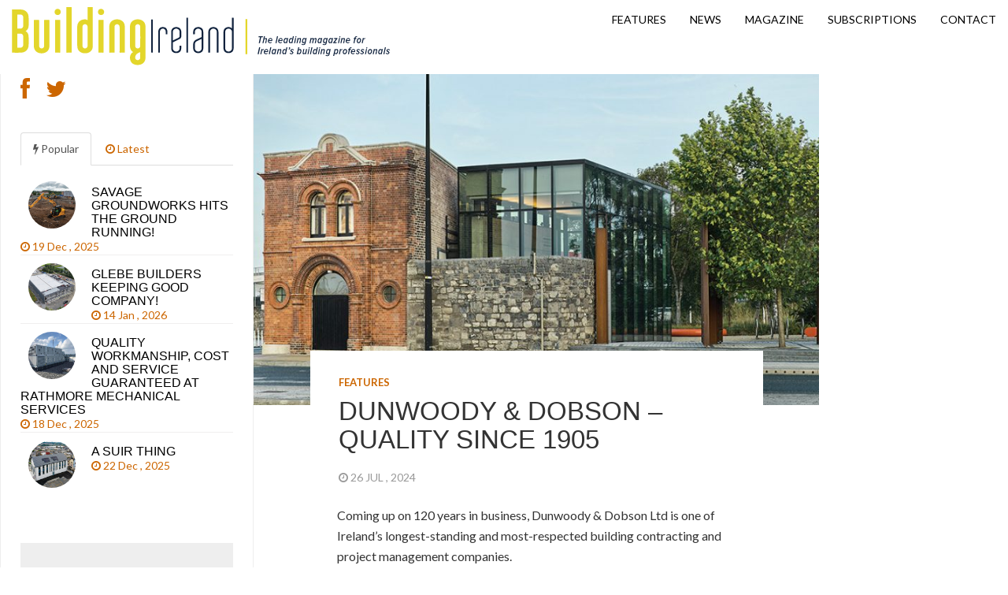

--- FILE ---
content_type: text/html; charset=UTF-8
request_url: https://buildingirelandmagazine.com/dunwoody-dobson-quality-since-1905/
body_size: 13340
content:
<!DOCTYPE html>
<html  lang="en-GB">
  <head>
    <meta charset="utf-8">

    <meta name="viewport" content="width=device-width, initial-scale=1.0">

    <title>Building Ireland Magazine/</title>
    <meta name="description" content="Building Ireland Magazine is focused on the building sector in Ireland, with an emphasis on the individual and their stories." />
    
    <!-- Favicon -->
    <link rel="icon" href="https://buildingirelandmagazine.com/wp-content/themes/buildingireland/img/favicon.png" type="image/x-icon"> 

    <!-- Bootstrap core CSS -->
    <link href="https://buildingirelandmagazine.com/wp-content/themes/buildingireland/css/bootstrap.css" rel="stylesheet">
    <link rel="stylesheet" href="https://buildingirelandmagazine.com/wp-content/themes/buildingireland/font-awesome/css/font-awesome.min.css">

    <!-- Custom styles for this template -->
    <link href="https://buildingirelandmagazine.com/wp-content/themes/buildingireland/style1.css" rel="stylesheet">
  
    
    <!-- Google web Font -->
    <link href="https://fonts.googleapis.com/css?family=Lato:300,400,700,900,100" rel='stylesheet' type='text/css'>

    <!-- Just for debugging purposes. Don't actually copy this line! -->
    <!--[if lt IE 9]><script src="../../docs-assets/js/ie8-responsive-file-warning.js"></script><![endif]-->

    <!-- HTML5 shim and Respond.js IE8 support of HTML5 elements and media queries -->
    <!--[if lt IE 9]>
      <script src="https://oss.maxcdn.com/libs/html5shiv/3.7.0/html5shiv.js"></script>
      <script src="https://oss.maxcdn.com/libs/respond.js/1.3.0/respond.min.js"></script>
    <![endif]-->
    

	<meta name='robots' content='max-image-preview:large' />
<link rel='dns-prefetch' href='//js.stripe.com' />
<link rel='dns-prefetch' href='//platform-api.sharethis.com' />
<link rel="alternate" type="application/rss+xml" title="Building Ireland Magazine &raquo; Feed" href="https://buildingirelandmagazine.com/feed/" />
<link rel="alternate" type="application/rss+xml" title="Building Ireland Magazine &raquo; Comments Feed" href="https://buildingirelandmagazine.com/comments/feed/" />
<link rel="alternate" type="application/rss+xml" title="Building Ireland Magazine &raquo; Dunwoody &amp; Dobson – Quality since 1905 Comments Feed" href="https://buildingirelandmagazine.com/dunwoody-dobson-quality-since-1905/feed/" />
<link rel="alternate" title="oEmbed (JSON)" type="application/json+oembed" href="https://buildingirelandmagazine.com/wp-json/oembed/1.0/embed?url=https%3A%2F%2Fbuildingirelandmagazine.com%2Fdunwoody-dobson-quality-since-1905%2F" />
<link rel="alternate" title="oEmbed (XML)" type="text/xml+oembed" href="https://buildingirelandmagazine.com/wp-json/oembed/1.0/embed?url=https%3A%2F%2Fbuildingirelandmagazine.com%2Fdunwoody-dobson-quality-since-1905%2F&#038;format=xml" />
<style id='wp-img-auto-sizes-contain-inline-css' type='text/css'>
img:is([sizes=auto i],[sizes^="auto," i]){contain-intrinsic-size:3000px 1500px}
/*# sourceURL=wp-img-auto-sizes-contain-inline-css */
</style>
<style id='wp-emoji-styles-inline-css' type='text/css'>

	img.wp-smiley, img.emoji {
		display: inline !important;
		border: none !important;
		box-shadow: none !important;
		height: 1em !important;
		width: 1em !important;
		margin: 0 0.07em !important;
		vertical-align: -0.1em !important;
		background: none !important;
		padding: 0 !important;
	}
/*# sourceURL=wp-emoji-styles-inline-css */
</style>
<style id='wp-block-library-inline-css' type='text/css'>
:root{--wp-block-synced-color:#7a00df;--wp-block-synced-color--rgb:122,0,223;--wp-bound-block-color:var(--wp-block-synced-color);--wp-editor-canvas-background:#ddd;--wp-admin-theme-color:#007cba;--wp-admin-theme-color--rgb:0,124,186;--wp-admin-theme-color-darker-10:#006ba1;--wp-admin-theme-color-darker-10--rgb:0,107,160.5;--wp-admin-theme-color-darker-20:#005a87;--wp-admin-theme-color-darker-20--rgb:0,90,135;--wp-admin-border-width-focus:2px}@media (min-resolution:192dpi){:root{--wp-admin-border-width-focus:1.5px}}.wp-element-button{cursor:pointer}:root .has-very-light-gray-background-color{background-color:#eee}:root .has-very-dark-gray-background-color{background-color:#313131}:root .has-very-light-gray-color{color:#eee}:root .has-very-dark-gray-color{color:#313131}:root .has-vivid-green-cyan-to-vivid-cyan-blue-gradient-background{background:linear-gradient(135deg,#00d084,#0693e3)}:root .has-purple-crush-gradient-background{background:linear-gradient(135deg,#34e2e4,#4721fb 50%,#ab1dfe)}:root .has-hazy-dawn-gradient-background{background:linear-gradient(135deg,#faaca8,#dad0ec)}:root .has-subdued-olive-gradient-background{background:linear-gradient(135deg,#fafae1,#67a671)}:root .has-atomic-cream-gradient-background{background:linear-gradient(135deg,#fdd79a,#004a59)}:root .has-nightshade-gradient-background{background:linear-gradient(135deg,#330968,#31cdcf)}:root .has-midnight-gradient-background{background:linear-gradient(135deg,#020381,#2874fc)}:root{--wp--preset--font-size--normal:16px;--wp--preset--font-size--huge:42px}.has-regular-font-size{font-size:1em}.has-larger-font-size{font-size:2.625em}.has-normal-font-size{font-size:var(--wp--preset--font-size--normal)}.has-huge-font-size{font-size:var(--wp--preset--font-size--huge)}.has-text-align-center{text-align:center}.has-text-align-left{text-align:left}.has-text-align-right{text-align:right}.has-fit-text{white-space:nowrap!important}#end-resizable-editor-section{display:none}.aligncenter{clear:both}.items-justified-left{justify-content:flex-start}.items-justified-center{justify-content:center}.items-justified-right{justify-content:flex-end}.items-justified-space-between{justify-content:space-between}.screen-reader-text{border:0;clip-path:inset(50%);height:1px;margin:-1px;overflow:hidden;padding:0;position:absolute;width:1px;word-wrap:normal!important}.screen-reader-text:focus{background-color:#ddd;clip-path:none;color:#444;display:block;font-size:1em;height:auto;left:5px;line-height:normal;padding:15px 23px 14px;text-decoration:none;top:5px;width:auto;z-index:100000}html :where(.has-border-color){border-style:solid}html :where([style*=border-top-color]){border-top-style:solid}html :where([style*=border-right-color]){border-right-style:solid}html :where([style*=border-bottom-color]){border-bottom-style:solid}html :where([style*=border-left-color]){border-left-style:solid}html :where([style*=border-width]){border-style:solid}html :where([style*=border-top-width]){border-top-style:solid}html :where([style*=border-right-width]){border-right-style:solid}html :where([style*=border-bottom-width]){border-bottom-style:solid}html :where([style*=border-left-width]){border-left-style:solid}html :where(img[class*=wp-image-]){height:auto;max-width:100%}:where(figure){margin:0 0 1em}html :where(.is-position-sticky){--wp-admin--admin-bar--position-offset:var(--wp-admin--admin-bar--height,0px)}@media screen and (max-width:600px){html :where(.is-position-sticky){--wp-admin--admin-bar--position-offset:0px}}

/*# sourceURL=wp-block-library-inline-css */
</style><style id='wp-block-paragraph-inline-css' type='text/css'>
.is-small-text{font-size:.875em}.is-regular-text{font-size:1em}.is-large-text{font-size:2.25em}.is-larger-text{font-size:3em}.has-drop-cap:not(:focus):first-letter{float:left;font-size:8.4em;font-style:normal;font-weight:100;line-height:.68;margin:.05em .1em 0 0;text-transform:uppercase}body.rtl .has-drop-cap:not(:focus):first-letter{float:none;margin-left:.1em}p.has-drop-cap.has-background{overflow:hidden}:root :where(p.has-background){padding:1.25em 2.375em}:where(p.has-text-color:not(.has-link-color)) a{color:inherit}p.has-text-align-left[style*="writing-mode:vertical-lr"],p.has-text-align-right[style*="writing-mode:vertical-rl"]{rotate:180deg}
/*# sourceURL=https://buildingirelandmagazine.com/wp-includes/blocks/paragraph/style.min.css */
</style>
<style id='global-styles-inline-css' type='text/css'>
:root{--wp--preset--aspect-ratio--square: 1;--wp--preset--aspect-ratio--4-3: 4/3;--wp--preset--aspect-ratio--3-4: 3/4;--wp--preset--aspect-ratio--3-2: 3/2;--wp--preset--aspect-ratio--2-3: 2/3;--wp--preset--aspect-ratio--16-9: 16/9;--wp--preset--aspect-ratio--9-16: 9/16;--wp--preset--color--black: #000000;--wp--preset--color--cyan-bluish-gray: #abb8c3;--wp--preset--color--white: #ffffff;--wp--preset--color--pale-pink: #f78da7;--wp--preset--color--vivid-red: #cf2e2e;--wp--preset--color--luminous-vivid-orange: #ff6900;--wp--preset--color--luminous-vivid-amber: #fcb900;--wp--preset--color--light-green-cyan: #7bdcb5;--wp--preset--color--vivid-green-cyan: #00d084;--wp--preset--color--pale-cyan-blue: #8ed1fc;--wp--preset--color--vivid-cyan-blue: #0693e3;--wp--preset--color--vivid-purple: #9b51e0;--wp--preset--gradient--vivid-cyan-blue-to-vivid-purple: linear-gradient(135deg,rgb(6,147,227) 0%,rgb(155,81,224) 100%);--wp--preset--gradient--light-green-cyan-to-vivid-green-cyan: linear-gradient(135deg,rgb(122,220,180) 0%,rgb(0,208,130) 100%);--wp--preset--gradient--luminous-vivid-amber-to-luminous-vivid-orange: linear-gradient(135deg,rgb(252,185,0) 0%,rgb(255,105,0) 100%);--wp--preset--gradient--luminous-vivid-orange-to-vivid-red: linear-gradient(135deg,rgb(255,105,0) 0%,rgb(207,46,46) 100%);--wp--preset--gradient--very-light-gray-to-cyan-bluish-gray: linear-gradient(135deg,rgb(238,238,238) 0%,rgb(169,184,195) 100%);--wp--preset--gradient--cool-to-warm-spectrum: linear-gradient(135deg,rgb(74,234,220) 0%,rgb(151,120,209) 20%,rgb(207,42,186) 40%,rgb(238,44,130) 60%,rgb(251,105,98) 80%,rgb(254,248,76) 100%);--wp--preset--gradient--blush-light-purple: linear-gradient(135deg,rgb(255,206,236) 0%,rgb(152,150,240) 100%);--wp--preset--gradient--blush-bordeaux: linear-gradient(135deg,rgb(254,205,165) 0%,rgb(254,45,45) 50%,rgb(107,0,62) 100%);--wp--preset--gradient--luminous-dusk: linear-gradient(135deg,rgb(255,203,112) 0%,rgb(199,81,192) 50%,rgb(65,88,208) 100%);--wp--preset--gradient--pale-ocean: linear-gradient(135deg,rgb(255,245,203) 0%,rgb(182,227,212) 50%,rgb(51,167,181) 100%);--wp--preset--gradient--electric-grass: linear-gradient(135deg,rgb(202,248,128) 0%,rgb(113,206,126) 100%);--wp--preset--gradient--midnight: linear-gradient(135deg,rgb(2,3,129) 0%,rgb(40,116,252) 100%);--wp--preset--font-size--small: 13px;--wp--preset--font-size--medium: 20px;--wp--preset--font-size--large: 36px;--wp--preset--font-size--x-large: 42px;--wp--preset--spacing--20: 0.44rem;--wp--preset--spacing--30: 0.67rem;--wp--preset--spacing--40: 1rem;--wp--preset--spacing--50: 1.5rem;--wp--preset--spacing--60: 2.25rem;--wp--preset--spacing--70: 3.38rem;--wp--preset--spacing--80: 5.06rem;--wp--preset--shadow--natural: 6px 6px 9px rgba(0, 0, 0, 0.2);--wp--preset--shadow--deep: 12px 12px 50px rgba(0, 0, 0, 0.4);--wp--preset--shadow--sharp: 6px 6px 0px rgba(0, 0, 0, 0.2);--wp--preset--shadow--outlined: 6px 6px 0px -3px rgb(255, 255, 255), 6px 6px rgb(0, 0, 0);--wp--preset--shadow--crisp: 6px 6px 0px rgb(0, 0, 0);}:where(.is-layout-flex){gap: 0.5em;}:where(.is-layout-grid){gap: 0.5em;}body .is-layout-flex{display: flex;}.is-layout-flex{flex-wrap: wrap;align-items: center;}.is-layout-flex > :is(*, div){margin: 0;}body .is-layout-grid{display: grid;}.is-layout-grid > :is(*, div){margin: 0;}:where(.wp-block-columns.is-layout-flex){gap: 2em;}:where(.wp-block-columns.is-layout-grid){gap: 2em;}:where(.wp-block-post-template.is-layout-flex){gap: 1.25em;}:where(.wp-block-post-template.is-layout-grid){gap: 1.25em;}.has-black-color{color: var(--wp--preset--color--black) !important;}.has-cyan-bluish-gray-color{color: var(--wp--preset--color--cyan-bluish-gray) !important;}.has-white-color{color: var(--wp--preset--color--white) !important;}.has-pale-pink-color{color: var(--wp--preset--color--pale-pink) !important;}.has-vivid-red-color{color: var(--wp--preset--color--vivid-red) !important;}.has-luminous-vivid-orange-color{color: var(--wp--preset--color--luminous-vivid-orange) !important;}.has-luminous-vivid-amber-color{color: var(--wp--preset--color--luminous-vivid-amber) !important;}.has-light-green-cyan-color{color: var(--wp--preset--color--light-green-cyan) !important;}.has-vivid-green-cyan-color{color: var(--wp--preset--color--vivid-green-cyan) !important;}.has-pale-cyan-blue-color{color: var(--wp--preset--color--pale-cyan-blue) !important;}.has-vivid-cyan-blue-color{color: var(--wp--preset--color--vivid-cyan-blue) !important;}.has-vivid-purple-color{color: var(--wp--preset--color--vivid-purple) !important;}.has-black-background-color{background-color: var(--wp--preset--color--black) !important;}.has-cyan-bluish-gray-background-color{background-color: var(--wp--preset--color--cyan-bluish-gray) !important;}.has-white-background-color{background-color: var(--wp--preset--color--white) !important;}.has-pale-pink-background-color{background-color: var(--wp--preset--color--pale-pink) !important;}.has-vivid-red-background-color{background-color: var(--wp--preset--color--vivid-red) !important;}.has-luminous-vivid-orange-background-color{background-color: var(--wp--preset--color--luminous-vivid-orange) !important;}.has-luminous-vivid-amber-background-color{background-color: var(--wp--preset--color--luminous-vivid-amber) !important;}.has-light-green-cyan-background-color{background-color: var(--wp--preset--color--light-green-cyan) !important;}.has-vivid-green-cyan-background-color{background-color: var(--wp--preset--color--vivid-green-cyan) !important;}.has-pale-cyan-blue-background-color{background-color: var(--wp--preset--color--pale-cyan-blue) !important;}.has-vivid-cyan-blue-background-color{background-color: var(--wp--preset--color--vivid-cyan-blue) !important;}.has-vivid-purple-background-color{background-color: var(--wp--preset--color--vivid-purple) !important;}.has-black-border-color{border-color: var(--wp--preset--color--black) !important;}.has-cyan-bluish-gray-border-color{border-color: var(--wp--preset--color--cyan-bluish-gray) !important;}.has-white-border-color{border-color: var(--wp--preset--color--white) !important;}.has-pale-pink-border-color{border-color: var(--wp--preset--color--pale-pink) !important;}.has-vivid-red-border-color{border-color: var(--wp--preset--color--vivid-red) !important;}.has-luminous-vivid-orange-border-color{border-color: var(--wp--preset--color--luminous-vivid-orange) !important;}.has-luminous-vivid-amber-border-color{border-color: var(--wp--preset--color--luminous-vivid-amber) !important;}.has-light-green-cyan-border-color{border-color: var(--wp--preset--color--light-green-cyan) !important;}.has-vivid-green-cyan-border-color{border-color: var(--wp--preset--color--vivid-green-cyan) !important;}.has-pale-cyan-blue-border-color{border-color: var(--wp--preset--color--pale-cyan-blue) !important;}.has-vivid-cyan-blue-border-color{border-color: var(--wp--preset--color--vivid-cyan-blue) !important;}.has-vivid-purple-border-color{border-color: var(--wp--preset--color--vivid-purple) !important;}.has-vivid-cyan-blue-to-vivid-purple-gradient-background{background: var(--wp--preset--gradient--vivid-cyan-blue-to-vivid-purple) !important;}.has-light-green-cyan-to-vivid-green-cyan-gradient-background{background: var(--wp--preset--gradient--light-green-cyan-to-vivid-green-cyan) !important;}.has-luminous-vivid-amber-to-luminous-vivid-orange-gradient-background{background: var(--wp--preset--gradient--luminous-vivid-amber-to-luminous-vivid-orange) !important;}.has-luminous-vivid-orange-to-vivid-red-gradient-background{background: var(--wp--preset--gradient--luminous-vivid-orange-to-vivid-red) !important;}.has-very-light-gray-to-cyan-bluish-gray-gradient-background{background: var(--wp--preset--gradient--very-light-gray-to-cyan-bluish-gray) !important;}.has-cool-to-warm-spectrum-gradient-background{background: var(--wp--preset--gradient--cool-to-warm-spectrum) !important;}.has-blush-light-purple-gradient-background{background: var(--wp--preset--gradient--blush-light-purple) !important;}.has-blush-bordeaux-gradient-background{background: var(--wp--preset--gradient--blush-bordeaux) !important;}.has-luminous-dusk-gradient-background{background: var(--wp--preset--gradient--luminous-dusk) !important;}.has-pale-ocean-gradient-background{background: var(--wp--preset--gradient--pale-ocean) !important;}.has-electric-grass-gradient-background{background: var(--wp--preset--gradient--electric-grass) !important;}.has-midnight-gradient-background{background: var(--wp--preset--gradient--midnight) !important;}.has-small-font-size{font-size: var(--wp--preset--font-size--small) !important;}.has-medium-font-size{font-size: var(--wp--preset--font-size--medium) !important;}.has-large-font-size{font-size: var(--wp--preset--font-size--large) !important;}.has-x-large-font-size{font-size: var(--wp--preset--font-size--x-large) !important;}
/*# sourceURL=global-styles-inline-css */
</style>

<style id='classic-theme-styles-inline-css' type='text/css'>
/*! This file is auto-generated */
.wp-block-button__link{color:#fff;background-color:#32373c;border-radius:9999px;box-shadow:none;text-decoration:none;padding:calc(.667em + 2px) calc(1.333em + 2px);font-size:1.125em}.wp-block-file__button{background:#32373c;color:#fff;text-decoration:none}
/*# sourceURL=/wp-includes/css/classic-themes.min.css */
</style>
<link rel='stylesheet' id='wpecpp-css' href='https://buildingirelandmagazine.com/wp-content/plugins/wp-ecommerce-paypal/assets/css/wpecpp.css?ver=2.0.3' type='text/css' media='all' />
<script type="text/javascript" src="https://buildingirelandmagazine.com/wp-includes/js/jquery/jquery.min.js?ver=3.7.1" id="jquery-core-js"></script>
<script type="text/javascript" src="https://buildingirelandmagazine.com/wp-includes/js/jquery/jquery-migrate.min.js?ver=3.4.1" id="jquery-migrate-js"></script>
<script type="text/javascript" src="//platform-api.sharethis.com/js/sharethis.js#source=googleanalytics-wordpress#product=ga&amp;property=597c2a1c5d21460011308168" id="googleanalytics-platform-sharethis-js"></script>
<link rel="https://api.w.org/" href="https://buildingirelandmagazine.com/wp-json/" /><link rel="alternate" title="JSON" type="application/json" href="https://buildingirelandmagazine.com/wp-json/wp/v2/posts/10199" /><link rel="EditURI" type="application/rsd+xml" title="RSD" href="https://buildingirelandmagazine.com/xmlrpc.php?rsd" />
<meta name="generator" content="WordPress 6.9" />
<link rel="canonical" href="https://buildingirelandmagazine.com/dunwoody-dobson-quality-since-1905/" />
<link rel='shortlink' href='https://buildingirelandmagazine.com/?p=10199' />
<script>
(function() {
	(function (i, s, o, g, r, a, m) {
		i['GoogleAnalyticsObject'] = r;
		i[r] = i[r] || function () {
				(i[r].q = i[r].q || []).push(arguments)
			}, i[r].l = 1 * new Date();
		a = s.createElement(o),
			m = s.getElementsByTagName(o)[0];
		a.async = 1;
		a.src = g;
		m.parentNode.insertBefore(a, m)
	})(window, document, 'script', 'https://google-analytics.com/analytics.js', 'ga');

	ga('create', 'UA-78566545-1', 'auto');
			ga('send', 'pageview');
	})();
</script>
		<style type="text/css" id="wp-custom-css">
			@media (max-width: 425px){
	
.grid .item {
    width: 45% !important;
}

}		</style>
		 

<script>
  (function(i,s,o,g,r,a,m){i['GoogleAnalyticsObject']=r;i[r]=i[r]||function(){
  (i[r].q=i[r].q||[]).push(arguments)},i[r].l=1*new Date();a=s.createElement(o),
  m=s.getElementsByTagName(o)[0];a.async=1;a.src=g;m.parentNode.insertBefore(a,m)
  })(window,document,'script','https://www.google-analytics.com/analytics.js','ga');

  ga('create', 'UA-78566545-1', 'auto');
  ga('send', 'pageview');

</script>
	
</head>
<body class="wp-singular post-template-default single single-post postid-10199 single-format-standard wp-theme-buildingireland">

    <div class="navbar navbar-inverse navbar-fixed-top">
     
        <div class="navbar-header">
          <button type="button" class="navbar-toggle" data-toggle="collapse" data-target="#mainmenu">
            <span class="icon-bar"></span>
            <span class="icon-bar"></span>
            <span class="icon-bar"></span>
          </button>
          <h1><a class="navbar-brand" href="https://buildingirelandmagazine.com"><img src="https://buildingirelandmagazine.com/wp-content/themes/buildingireland/img/logo1.png" class="img-responsive" style="float:left;"/><img src="https://buildingirelandmagazine.com/wp-content/themes/buildingireland/img/tagline.png" class="visible-lg"/></a></h1>
        </div>
        
        <div id="mainmenu" class="collapse navbar-collapse">
          <ul id="menu-top" class="nav navbar-nav navbar-right"><li id="menu-item-17" class="menu-item menu-item-type-taxonomy menu-item-object-category current-post-ancestor current-menu-parent current-post-parent menu-item-17"><a title="Features" href="https://buildingirelandmagazine.com/category/features/">Features</a></li>
<li id="menu-item-18" class="menu-item menu-item-type-taxonomy menu-item-object-category menu-item-18"><a title="News" href="https://buildingirelandmagazine.com/category/news/">News</a></li>
<li id="menu-item-58" class="menu-item menu-item-type-post_type menu-item-object-page menu-item-58"><a title="Magazine" href="https://buildingirelandmagazine.com/magazine/">Magazine</a></li>
<li id="menu-item-1655" class="menu-item menu-item-type-post_type menu-item-object-page menu-item-1655"><a title="Subscriptions" href="https://buildingirelandmagazine.com/subscriptions/">Subscriptions</a></li>
<li id="menu-item-59" class="menu-item menu-item-type-post_type menu-item-object-page menu-item-59"><a title="Contact" href="https://buildingirelandmagazine.com/contact/">Contact</a></li>
</ul>			
        </div><!--/.nav-collapse -->
    
    </div>
    
    	
	
		<div class="row spacer"></div>		   
			
		
				
		
	<div class="col-md-9 single">
	
		<div class="col-md-9 single-in">
		
			
				
                    <img width="800" height="494" src="https://buildingirelandmagazine.com/wp-content/uploads/2024/07/Dunwoody-Dobson-11--800x494.jpg" class="sing-cop wp-post-image" alt="" decoding="async" fetchpriority="high" />
                				
				
				<div class="sing-tit-cont">
					
					<p class="cat"> <a href="https://buildingirelandmagazine.com/category/features/" rel="category tag">Features</a></p> 
					
					<h3 class="sing-tit">Dunwoody &amp; Dobson – Quality since 1905</h3>
				
					<p class="meta">
					
						<i class="fa fa-clock-o"></i> 26 Jul , 2024  &nbsp;
					
					</p>
					
				</div>

				<div class="sing-cont">
					
					<div class="sing-spacer">
					
						
<p>Coming up on 120 years in business, Dunwoody &amp; Dobson Ltd is one of Ireland’s longest-standing and most-respected building contracting and project management companies.</p>



<p>Established in 1905 by William John Dunwoody as a plumbing and heating business, Dunwoody &amp; Dobson evolved over the years into a mid-sized, multi-disciplined main contractor with expertise in commercial, healthcare, pharmaceutical, industrial, educational, fitout and heritage projects. Based in Dublin 2, the fourth-generation firm is fronted by Managing Director Tim Dunwoody who is joined by fellow directors Darren Quinn, William Moran and Dan Bolger along with 30 direct employees. The Dunwoody &amp; Dobson team is supported and supplemented by the same tried and tested subcontractors, many of whom are long-term.</p>



<p>Dunwoody &amp; Dobson is built on a firm foundation of experience, knowledge, commitment and pride in its achievements. Ongoing success and expansion can be attributed to its committed and highly-qualified management and technical staff who ensure delivery of projects to the highest standards on time and within budget.</p>



<p>The family-run business’ reputation for quality construction is borne out by the high volume of repeat business it receives from satisfied clients. This is upheld by its Quality Management System which is accredited to ISO 9001:2015.</p>



<p>“Repeat business has been key to our longevity. That along with attention to detail, quality workmanship and value-for-money. There’s always a next job with our commercial clients. We rarely do one-offs,” Tim Dunwoody explains.</p>



<p>“Our people are our greatest asset. They constantly provide a thorough, flexible and proactive approach to all projects and continue to pursue excellence at every level of the industry. Several of our site managers and foremen have been with us for over 35 years. We’re extremely proud of the loyalty shown by our team, and their contribution to the success and growth of the company.”</p>



<p>Health &amp; Safety are top priorities, with significant resources in supervision and training being deployed to maintain a safe environment for all workers onsite. Dunwoody &amp; Dobson holds an ‘A’ Grad Safe-T-Cert and continues to place Health &amp; Safety at the forefront of any project planning.</p>



<p>Dunwoody &amp; Dobson provides a full range of construction services, including management contracting, PSCS, alliance / partnership and turnkey contracts in addition to traditional building arrangements by whatever procurement methods clients may require. The Dublin contractor has built up an impressive portfolio of repeat clients across the full spectrum of Irish business, ranging from An Post, ESB, Dublin City Council, Fingal County Council and Dun Laoghaire-Rathdown County Council to Coca-Cola, Diageo, Trinity College Dublin, UCD, DCU, St Vincent’s Private Hospital, Mater Private Hospital, Coombe Hospital, Rotunda Hospital and Our Lady’s Children’s Hospital, Crumlin.</p>



<p>“We’re currently working for An Post on their new depots across the country and carrying out stabilisation works to St Mary’s Church in Ballsbridge which was recently purchased by the RDS. We also have ongoing works in UCD and a number of hospitals across Dublin,” Tim adds.</p>



<p>“Many people identify us with the iconic old wooden gates at Trinity College which we restored at our city centre joinery workshop in 2014. That project received a lot of publicity at the time and has stuck in people’s heads.”</p>



<p>Dunwoody &amp; Dobson’s exceptional workmanship and finish has been recognised by its peers through inclusion in such prestigious competitions as the Opus Awards, Dublin City Council Awards and the World Building Awards. More recently, it was proud and delighted to be associated with the renovation, restoration and redevelopment of Dublin Port’s Redbrick Substation. Dunwoody &amp; Dobson were the main contractors and PSCS for the project which was shortlisted for ‘Architectural Project of the Year’ and ‘Heritage / Conservation Project of the Year (Under €10m)’ at the 2024 Irish Building &amp; Design Awards.</p>



<p>The finished building is the latest addition to Dublin Port’s distributed museum, a key part of their Masterplan 2040’s strategic objective to integrate the Port with the City. The Redbrick Substation was built in the early 20<sup>th</sup>&nbsp;century and played a pivotal role in the early electrification of Dublin Port.</p>



<p>Dunwoody &amp; Dobson worked closely with Darmody Architecture, DBFL Consulting Engineers and client Dublin Port Company on the project which included the stabilisation of the existing structure and the complete renovation of the substation with an extension to the footprint. The existing building had significant structural defects and was braced with a temporary external steel frame.</p>



<p>Significant temporary works design was required in consideration of the work sequence. The project also involved collaborating with a multi-disciplinary team to uncover, expose, record and stabilise Dublin City’s 18<sup>th</sup>&nbsp;century sea wall over which the substation had been built. The historic sea wall is now on permanent display beneath a glass floor.</p>



<p>The official opening of the restored Redbrick Station was performed by the Minister for Public Expenditure, National Development Plan Delivery and Reform Paschal Donohue in September 2023.</p>



<p>“What started off as a nine-month project became an 18-month project due to the sea wall find and the subsequent excavation and stablisation works,” says Dunwoody &amp; Dobson Project Manager Mark Hughes.</p>



<p>“We were very pleased with the finished product. It was a real team effort involving all the stakeholders. We enjoyed an excellent working relationship with the architects, engineers, subcontractors and the client, Dublin Port Authority. Their Head of Special Projects Jim Kelleher and Project Manager Declan Sullivan couldn’t have been any more helpful.</p>



<p>“They really bought into it, even with all the obstacles that were put in our way. Their passion for the project ensured it was successfully completed.”</p>



<p>As Dunwoody &amp; Dobson continues to go from strength to strength after almost 120 years, the family business would like to take this opportunity to thank its clients and suppliers for their continued support as well as its direct employees and subcontractors for their hard work, dedication and expertise.</p>



<p><strong>Dunwoody &amp; Dobson Ltd</strong></p>



<p>10 Grattan Street,</p>



<p>Dublin 2.</p>



<p>Telephone: 01 676 5811</p>



<p>Email:&nbsp;<a href="/cdn-cgi/l/email-protection#a1c8cfc7cee1c5d4cfd6cecec5d88fc8c4" target="_blank" rel="noreferrer noopener"><span class="__cf_email__" data-cfemail="82ebece4edc2e6f7ecf5edede6fbacebe7">[email&#160;protected]</span></a></p>



<p>Web:&nbsp;<a href="http://www.dunwoody.ie/" target="_blank" rel="noreferrer noopener">www.dunwoody.ie</a></p>



<p><strong>This article was published in Building Ireland Magazine, July 2024, Vol 10 No 7</strong></p>
						
						
						<p>
															<span class="tag"> <i class="fa fa-tag"></i> <a href="https://buildingirelandmagazine.com/tag/dunwoody-dobson/" rel="tag">Dunwoody &amp; Dobson</a> </span>
													</p>
						
						<div class="socialshare">
						
						<div id='fb-root'></div>
<script data-cfasync="false" src="/cdn-cgi/scripts/5c5dd728/cloudflare-static/email-decode.min.js"></script><script>(function(d, s, id) {
var js, fjs = d.getElementsByTagName(s)[0];
if (d.getElementById(id)) return;
js = d.createElement(s); js.id = id;
js.src = '//connect.facebook.net/en_US/all.js#xfbml=1';
fjs.parentNode.insertBefore(js, fjs);
}(document, 'script', 'facebook-jssdk'));</script>

<div class='fb-share-button' data-type='button_count'></div>

<script src='https://apis.google.com/js/plusone.js'></script>
<g:plus action='share' annotation='bubble'></g:plus>

<script>!function(d,s,id){var js,fjs=d.getElementsByTagName(s)[0];if(!d.getElementById(id)){js=d.createElement(s);js.id=id;js.src='https://platform.twitter.com/widgets.js';fjs.parentNode.insertBefore(js,fjs);}}(document,'script','twitter-wjs');</script>
<a href='https://twitter.com/share' class='twitter-share-button' data-lang='en'>Tweet</a>

						</div>

						<hr /> 

					</div>

				</div>
				 					
				         
	        
		</div>	
		 
		<div class="col-md-3">
		
			<div class="sec-sidebar">

						
		
										
		    </div>
		   
		 </div>

	</div>			

	<div class="col-md-3 sidebar">

			<div class="social">
		
		<a href="https://www.facebook.com/BuildingIrelandMagazine"><i class="fa fa-facebook fa-2x"></i></a>
		<a href="https://twitter.com/BuildingIreMag"><i class="fa fa-twitter fa-2x"></i></a>
		
	</div>
	
	<div class="tab-spacer">

		<!-- Nav tabs -->
		<ul class="nav nav-tabs" id="myTab">
		
			<li class="active"><a href="#home" data-toggle="tab"> <i class="fa fa-bolt"></i> Popular</a></li>
			<li><a href="#profile" data-toggle="tab"> <i class="fa fa-clock-o"></i> Latest</a></li>
			
		</ul>
			
		<!-- Tab panes -->
		<div class="tab-content">
			
			<div class="tab-pane fade in active" id="home">
	
						
				<a href="https://buildingirelandmagazine.com/savage-groundworks-hits-the-ground-running/">
				
								
						<img width="400" height="400" src="https://buildingirelandmagazine.com/wp-content/uploads/2025/12/Savage-Groundworks-4--400x400.jpg" class="quad wp-post-image" alt="" decoding="async" loading="lazy" srcset="https://buildingirelandmagazine.com/wp-content/uploads/2025/12/Savage-Groundworks-4--400x400.jpg 400w, https://buildingirelandmagazine.com/wp-content/uploads/2025/12/Savage-Groundworks-4--150x150.jpg 150w" sizes="auto, (max-width: 400px) 100vw, 400px" />										   
						
		    		<h2 class="title">Savage Groundworks hits the ground running! </h2>
		    		
		    		<div class="date"><i class="fa fa-clock-o"></i> 19 Dec , 2025 &nbsp;
		    		
		    		</div>
	
		    	</a>
		
						
				<a href="https://buildingirelandmagazine.com/glebe-builders-keeping-good-company/">
				
								
						<img width="400" height="400" src="https://buildingirelandmagazine.com/wp-content/uploads/2026/01/Glebe-Builders-2--400x400.jpg" class="quad wp-post-image" alt="" decoding="async" loading="lazy" srcset="https://buildingirelandmagazine.com/wp-content/uploads/2026/01/Glebe-Builders-2--400x400.jpg 400w, https://buildingirelandmagazine.com/wp-content/uploads/2026/01/Glebe-Builders-2--150x150.jpg 150w" sizes="auto, (max-width: 400px) 100vw, 400px" />										   
						
		    		<h2 class="title">Glebe Builders keeping good company! </h2>
		    		
		    		<div class="date"><i class="fa fa-clock-o"></i> 14 Jan , 2026 &nbsp;
		    		
		    		</div>
	
		    	</a>
		
						
				<a href="https://buildingirelandmagazine.com/quality-workmanship-cost-and-service-guaranteed-at-rathmore-mechanical-services/">
				
								
						<img width="400" height="400" src="https://buildingirelandmagazine.com/wp-content/uploads/2025/12/Rathmore-Mechanical-7--400x400.jpg" class="quad wp-post-image" alt="" decoding="async" loading="lazy" srcset="https://buildingirelandmagazine.com/wp-content/uploads/2025/12/Rathmore-Mechanical-7--400x400.jpg 400w, https://buildingirelandmagazine.com/wp-content/uploads/2025/12/Rathmore-Mechanical-7--150x150.jpg 150w" sizes="auto, (max-width: 400px) 100vw, 400px" />										   
						
		    		<h2 class="title">Quality workmanship, cost and service guaranteed at Rathmore Mechanical Services   </h2>
		    		
		    		<div class="date"><i class="fa fa-clock-o"></i> 18 Dec , 2025 &nbsp;
		    		
		    		</div>
	
		    	</a>
		
						
				<a href="https://buildingirelandmagazine.com/a-suir-thing-2/">
				
								
						<img width="400" height="400" src="https://buildingirelandmagazine.com/wp-content/uploads/2025/12/Suirside-Construction-2--400x400.jpg" class="quad wp-post-image" alt="" decoding="async" loading="lazy" srcset="https://buildingirelandmagazine.com/wp-content/uploads/2025/12/Suirside-Construction-2--400x400.jpg 400w, https://buildingirelandmagazine.com/wp-content/uploads/2025/12/Suirside-Construction-2--150x150.jpg 150w" sizes="auto, (max-width: 400px) 100vw, 400px" />										   
						
		    		<h2 class="title">A Suir thing </h2>
		    		
		    		<div class="date"><i class="fa fa-clock-o"></i> 22 Dec , 2025 &nbsp;
		    		
		    		</div>
	
		    	</a>
		
							
			</div>
			
			<div class="tab-pane fade" id="profile">
			  	
		  				
					<a href="https://buildingirelandmagazine.com/high-quality-workmanship-and-excellent-customer-service/">
						
							
	                        <img width="150" height="150" src="https://buildingirelandmagazine.com/wp-content/uploads/2026/01/Michael-Lyons-3--150x150.jpg" class="thumbnail wp-post-image" alt="" decoding="async" loading="lazy" srcset="https://buildingirelandmagazine.com/wp-content/uploads/2026/01/Michael-Lyons-3--150x150.jpg 150w, https://buildingirelandmagazine.com/wp-content/uploads/2026/01/Michael-Lyons-3--400x400.jpg 400w" sizes="auto, (max-width: 150px) 100vw, 150px" />	   
	                    		
			    		<h2 class="title">High-quality workmanship and excellent customer service  </h2>
			    		
			    		<div class="date"><i class="fa fa-clock-o"></i> 16 Jan , 2026 &nbsp
		
			    		</div>
			    		
			    	</a>
		
						
					<a href="https://buildingirelandmagazine.com/grant-aerona-r290-wins-heat-pump-of-the-year-2025/">
						
							
	                        <img width="150" height="150" src="https://buildingirelandmagazine.com/wp-content/uploads/2026/01/Grant-150x150.jpg" class="thumbnail wp-post-image" alt="" decoding="async" loading="lazy" srcset="https://buildingirelandmagazine.com/wp-content/uploads/2026/01/Grant-150x150.jpg 150w, https://buildingirelandmagazine.com/wp-content/uploads/2026/01/Grant-400x400.jpg 400w" sizes="auto, (max-width: 150px) 100vw, 150px" />	   
	                    		
			    		<h2 class="title">Grant Aerona R290 Wins ‘Heat Pump of the Year’ 2025</h2>
			    		
			    		<div class="date"><i class="fa fa-clock-o"></i> 15 Jan , 2026 &nbsp
		
			    		</div>
			    		
			    	</a>
		
						
					<a href="https://buildingirelandmagazine.com/glebe-builders-keeping-good-company/">
						
							
	                        <img width="150" height="150" src="https://buildingirelandmagazine.com/wp-content/uploads/2026/01/Glebe-Builders-2--150x150.jpg" class="thumbnail wp-post-image" alt="" decoding="async" loading="lazy" srcset="https://buildingirelandmagazine.com/wp-content/uploads/2026/01/Glebe-Builders-2--150x150.jpg 150w, https://buildingirelandmagazine.com/wp-content/uploads/2026/01/Glebe-Builders-2--400x400.jpg 400w" sizes="auto, (max-width: 150px) 100vw, 150px" />	   
	                    		
			    		<h2 class="title">Glebe Builders keeping good company! </h2>
			    		
			    		<div class="date"><i class="fa fa-clock-o"></i> 14 Jan , 2026 &nbsp
		
			    		</div>
			    		
			    	</a>
		
						
					<a href="https://buildingirelandmagazine.com/aecom-defines-readiness-as-the-challenge-facing-irelands-housing-and-infrastructure-delivery/">
						
							
	                        <img width="150" height="150" src="https://buildingirelandmagazine.com/wp-content/uploads/2026/01/John-ORegan-Director-Country-Leader-Republic-of-Ireland-AECOM-and-Derval-Cummins-Director-Transportation-AECOM-150x150.jpg" class="thumbnail wp-post-image" alt="" decoding="async" loading="lazy" srcset="https://buildingirelandmagazine.com/wp-content/uploads/2026/01/John-ORegan-Director-Country-Leader-Republic-of-Ireland-AECOM-and-Derval-Cummins-Director-Transportation-AECOM-150x150.jpg 150w, https://buildingirelandmagazine.com/wp-content/uploads/2026/01/John-ORegan-Director-Country-Leader-Republic-of-Ireland-AECOM-and-Derval-Cummins-Director-Transportation-AECOM-400x400.jpg 400w" sizes="auto, (max-width: 150px) 100vw, 150px" />	   
	                    		
			    		<h2 class="title">AECOM defines ‘readiness’ as the challenge facing Ireland’s housing and infrastructure delivery</h2>
			    		
			    		<div class="date"><i class="fa fa-clock-o"></i> 13 Jan , 2026 &nbsp
		
			    		</div>
			    		
			    	</a>
		
							  	
			</div>
					 
		</div>
	
	</div>
	
	<div id="search-2" class="widget widget_search"><form role="search" method="get" id="searchform" class="searchform" action="https://buildingirelandmagazine.com/">
				<div>
					<label class="screen-reader-text" for="s">Search for:</label>
					<input type="text" value="" name="s" id="s" />
					<input type="submit" id="searchsubmit" value="Search" />
				</div>
			</form></div>
		<div id="recent-posts-2" class="widget widget_recent_entries">
		<h3>Recent Posts</h3>
		<ul>
											<li>
					<a href="https://buildingirelandmagazine.com/high-quality-workmanship-and-excellent-customer-service/">High-quality workmanship and excellent customer service  </a>
									</li>
											<li>
					<a href="https://buildingirelandmagazine.com/grant-aerona-r290-wins-heat-pump-of-the-year-2025/">Grant Aerona R290 Wins ‘Heat Pump of the Year’ 2025</a>
									</li>
											<li>
					<a href="https://buildingirelandmagazine.com/glebe-builders-keeping-good-company/">Glebe Builders keeping good company! </a>
									</li>
											<li>
					<a href="https://buildingirelandmagazine.com/aecom-defines-readiness-as-the-challenge-facing-irelands-housing-and-infrastructure-delivery/">AECOM defines ‘readiness’ as the challenge facing Ireland’s housing and infrastructure delivery</a>
									</li>
											<li>
					<a href="https://buildingirelandmagazine.com/egis-appoints-managing-director-for-uk-and-ireland-as-it-integrates-teams-across-the-two-countries/">Egis appoints managing director for UK and Ireland</a>
									</li>
					</ul>

		</div><div id="categories-2" class="widget widget_categories"><h3>Categories</h3>
			<ul>
					<li class="cat-item cat-item-7"><a href="https://buildingirelandmagazine.com/category/features/">Features</a>
</li>
	<li class="cat-item cat-item-6"><a href="https://buildingirelandmagazine.com/category/news/">News</a>
</li>
	<li class="cat-item cat-item-1"><a href="https://buildingirelandmagazine.com/category/uncategorised/">Uncategorised</a>
</li>
			</ul>

			</div>			
			    
	</div>

<div class="col-md-12 footer">
&copy; Copyright &nbsp; <i class="fa fa-chevron-right arrow"></i>  <span><a href="/" style="color:white;">BUILDINGIRELANDMAGAZINE.IE</a></span> - <span><a href="/privacy-policy/" style="color:white;">Privacy Policy</a></span>
</div>
	
	

<!-- Bootstrap core JavaScript
================================================== -->
<!-- Placed at the end of the document so the pages load faster -->
<script src="https://code.jquery.com/jquery-1.9.1.min.js" type="text/javascript"></script>
<script src="https://buildingirelandmagazine.com/wp-content/themes/buildingireland/js/bootstrap.min.js"></script>
<script src="https://buildingirelandmagazine.com/wp-content/themes/buildingireland/js/isotope.js"></script>
   
<script>
(function ($) {
	var $container = $('.grid'),
		colWidth = function () {
			var w = $container.width(), 
				columnNum = 1,
				columnWidth = 0;
			if (w > 1200) {
				columnNum  = 4;
			} else if (w > 900) {
				columnNum  = 3;
			} else if (w > 600) {
				columnNum  = 2;
			} else if (w > 300) {
				columnNum  = 1;
			}
			columnWidth = Math.floor(w/columnNum);
			$container.find('.item').each(function() {http://buildingirelandmagazine.ie/wp-admin/edit.php?post_type=page
				var $item = $(this),
					multiplier_w = $item.attr('class').match(/item-w(\d)/),
					multiplier_h = $item.attr('class').match(/item-h(\d)/),
					width = multiplier_w ? columnWidth*multiplier_w[1]-10 : columnWidth-10,
					height = multiplier_h ? columnWidth*multiplier_h[1]*0.5-40 : columnWidth*0.5-40;
				$item.css({
					width: width,
					//height: height
				});
			});
			return columnWidth;
		},
		isotope = function () {
			$container.imagesLoaded( function(){
				$container.isotope({
					resizable: false,
					itemSelector: '.item',
					masonry: {
						columnWidth: colWidth(),
						gutterWidth: 20
					}
				});
			});
		};
		
	isotope();
	
	$(window).smartresize(isotope);
	
	//image fade
	$('.item img').hide().one("load",function(){
    	$(this).fadeIn(500);
    }).each(function(){
    	if(this.complete) $(this).trigger("load");
    });
    
    //tab sidebar
    $('#myTab a').click(function (e) {
	  e.preventDefault()
	  $(this).tab('show')
	})

	
}(jQuery));


</script>
	
	<script type="speculationrules">
{"prefetch":[{"source":"document","where":{"and":[{"href_matches":"/*"},{"not":{"href_matches":["/wp-*.php","/wp-admin/*","/wp-content/uploads/*","/wp-content/*","/wp-content/plugins/*","/wp-content/themes/buildingireland/*","/*\\?(.+)"]}},{"not":{"selector_matches":"a[rel~=\"nofollow\"]"}},{"not":{"selector_matches":".no-prefetch, .no-prefetch a"}}]},"eagerness":"conservative"}]}
</script>
<script type="text/javascript" src="https://js.stripe.com/v3/" id="stripe-js-js"></script>
<script type="text/javascript" id="wpecpp-js-extra">
/* <![CDATA[ */
var wpecpp = {"ajaxUrl":"https://buildingirelandmagazine.com/wp-admin/admin-ajax.php","nonce":"e8aff56586","opens":"2","cancel":"/cancel","return":"/thankyou"};
//# sourceURL=wpecpp-js-extra
/* ]]> */
</script>
<script type="text/javascript" src="https://buildingirelandmagazine.com/wp-content/plugins/wp-ecommerce-paypal/assets/js/wpecpp.js?ver=2.0.3" id="wpecpp-js"></script>
<script id="wp-emoji-settings" type="application/json">
{"baseUrl":"https://s.w.org/images/core/emoji/17.0.2/72x72/","ext":".png","svgUrl":"https://s.w.org/images/core/emoji/17.0.2/svg/","svgExt":".svg","source":{"concatemoji":"https://buildingirelandmagazine.com/wp-includes/js/wp-emoji-release.min.js?ver=6.9"}}
</script>
<script type="module">
/* <![CDATA[ */
/*! This file is auto-generated */
const a=JSON.parse(document.getElementById("wp-emoji-settings").textContent),o=(window._wpemojiSettings=a,"wpEmojiSettingsSupports"),s=["flag","emoji"];function i(e){try{var t={supportTests:e,timestamp:(new Date).valueOf()};sessionStorage.setItem(o,JSON.stringify(t))}catch(e){}}function c(e,t,n){e.clearRect(0,0,e.canvas.width,e.canvas.height),e.fillText(t,0,0);t=new Uint32Array(e.getImageData(0,0,e.canvas.width,e.canvas.height).data);e.clearRect(0,0,e.canvas.width,e.canvas.height),e.fillText(n,0,0);const a=new Uint32Array(e.getImageData(0,0,e.canvas.width,e.canvas.height).data);return t.every((e,t)=>e===a[t])}function p(e,t){e.clearRect(0,0,e.canvas.width,e.canvas.height),e.fillText(t,0,0);var n=e.getImageData(16,16,1,1);for(let e=0;e<n.data.length;e++)if(0!==n.data[e])return!1;return!0}function u(e,t,n,a){switch(t){case"flag":return n(e,"\ud83c\udff3\ufe0f\u200d\u26a7\ufe0f","\ud83c\udff3\ufe0f\u200b\u26a7\ufe0f")?!1:!n(e,"\ud83c\udde8\ud83c\uddf6","\ud83c\udde8\u200b\ud83c\uddf6")&&!n(e,"\ud83c\udff4\udb40\udc67\udb40\udc62\udb40\udc65\udb40\udc6e\udb40\udc67\udb40\udc7f","\ud83c\udff4\u200b\udb40\udc67\u200b\udb40\udc62\u200b\udb40\udc65\u200b\udb40\udc6e\u200b\udb40\udc67\u200b\udb40\udc7f");case"emoji":return!a(e,"\ud83e\u1fac8")}return!1}function f(e,t,n,a){let r;const o=(r="undefined"!=typeof WorkerGlobalScope&&self instanceof WorkerGlobalScope?new OffscreenCanvas(300,150):document.createElement("canvas")).getContext("2d",{willReadFrequently:!0}),s=(o.textBaseline="top",o.font="600 32px Arial",{});return e.forEach(e=>{s[e]=t(o,e,n,a)}),s}function r(e){var t=document.createElement("script");t.src=e,t.defer=!0,document.head.appendChild(t)}a.supports={everything:!0,everythingExceptFlag:!0},new Promise(t=>{let n=function(){try{var e=JSON.parse(sessionStorage.getItem(o));if("object"==typeof e&&"number"==typeof e.timestamp&&(new Date).valueOf()<e.timestamp+604800&&"object"==typeof e.supportTests)return e.supportTests}catch(e){}return null}();if(!n){if("undefined"!=typeof Worker&&"undefined"!=typeof OffscreenCanvas&&"undefined"!=typeof URL&&URL.createObjectURL&&"undefined"!=typeof Blob)try{var e="postMessage("+f.toString()+"("+[JSON.stringify(s),u.toString(),c.toString(),p.toString()].join(",")+"));",a=new Blob([e],{type:"text/javascript"});const r=new Worker(URL.createObjectURL(a),{name:"wpTestEmojiSupports"});return void(r.onmessage=e=>{i(n=e.data),r.terminate(),t(n)})}catch(e){}i(n=f(s,u,c,p))}t(n)}).then(e=>{for(const n in e)a.supports[n]=e[n],a.supports.everything=a.supports.everything&&a.supports[n],"flag"!==n&&(a.supports.everythingExceptFlag=a.supports.everythingExceptFlag&&a.supports[n]);var t;a.supports.everythingExceptFlag=a.supports.everythingExceptFlag&&!a.supports.flag,a.supports.everything||((t=a.source||{}).concatemoji?r(t.concatemoji):t.wpemoji&&t.twemoji&&(r(t.twemoji),r(t.wpemoji)))});
//# sourceURL=https://buildingirelandmagazine.com/wp-includes/js/wp-emoji-loader.min.js
/* ]]> */
</script>
    

  <script defer src="https://static.cloudflareinsights.com/beacon.min.js/vcd15cbe7772f49c399c6a5babf22c1241717689176015" integrity="sha512-ZpsOmlRQV6y907TI0dKBHq9Md29nnaEIPlkf84rnaERnq6zvWvPUqr2ft8M1aS28oN72PdrCzSjY4U6VaAw1EQ==" data-cf-beacon='{"version":"2024.11.0","token":"fffb2cb7acb84458ad49c4d4b9beb391","r":1,"server_timing":{"name":{"cfCacheStatus":true,"cfEdge":true,"cfExtPri":true,"cfL4":true,"cfOrigin":true,"cfSpeedBrain":true},"location_startswith":null}}' crossorigin="anonymous"></script>
</body>
</html>

    	


--- FILE ---
content_type: text/html; charset=utf-8
request_url: https://accounts.google.com/o/oauth2/postmessageRelay?parent=https%3A%2F%2Fbuildingirelandmagazine.com&jsh=m%3B%2F_%2Fscs%2Fabc-static%2F_%2Fjs%2Fk%3Dgapi.lb.en.OE6tiwO4KJo.O%2Fd%3D1%2Frs%3DAHpOoo_Itz6IAL6GO-n8kgAepm47TBsg1Q%2Fm%3D__features__
body_size: 162
content:
<!DOCTYPE html><html><head><title></title><meta http-equiv="content-type" content="text/html; charset=utf-8"><meta http-equiv="X-UA-Compatible" content="IE=edge"><meta name="viewport" content="width=device-width, initial-scale=1, minimum-scale=1, maximum-scale=1, user-scalable=0"><script src='https://ssl.gstatic.com/accounts/o/2580342461-postmessagerelay.js' nonce="inqwK7qtirk6Zo5Yj3YIoQ"></script></head><body><script type="text/javascript" src="https://apis.google.com/js/rpc:shindig_random.js?onload=init" nonce="inqwK7qtirk6Zo5Yj3YIoQ"></script></body></html>

--- FILE ---
content_type: text/plain
request_url: https://www.google-analytics.com/j/collect?v=1&_v=j102&a=978252604&t=pageview&_s=1&dl=https%3A%2F%2Fbuildingirelandmagazine.com%2Fdunwoody-dobson-quality-since-1905%2F&ul=en-us%40posix&dt=Building%20Ireland%20Magazine%2F&sr=1280x720&vp=1280x720&_u=IEBAAEABAAAAACAAI~&jid=1672926323&gjid=1798323045&cid=1279334702.1768683256&tid=UA-78566545-1&_gid=1750901524.1768683256&_r=1&_slc=1&z=1622281622
body_size: -454
content:
2,cG-0BW3KY03L7